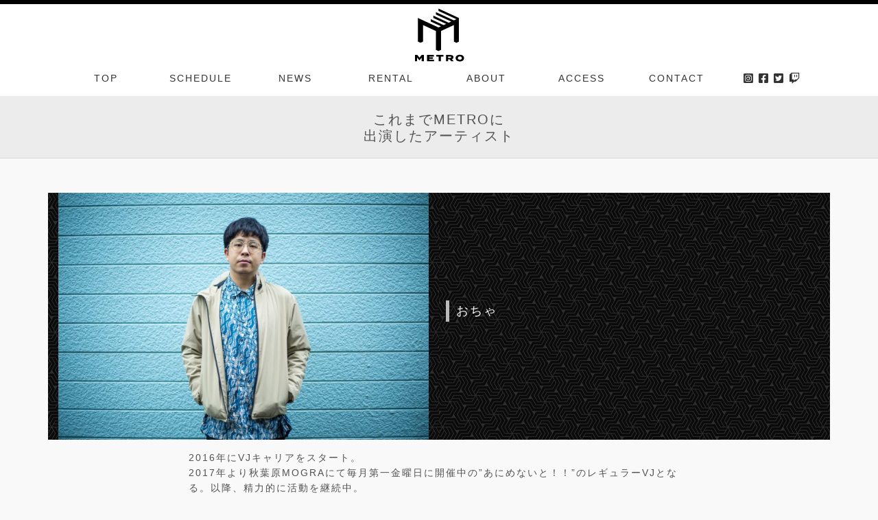

--- FILE ---
content_type: text/html; charset=UTF-8
request_url: https://www.metro.ne.jp/artist-prof/%E3%81%8A%E3%81%A1%E3%82%83/
body_size: 7879
content:
<!DOCTYPE html>
<html lang="ja">
<head>
<meta charset="UTF-8" />
<meta name="viewport" content="width=device-width, initial-scale=1">

<title>おちゃ | CLUB METRO | 京都メトロ</title>
<meta name="description" content="おちゃ | 2016年にVJキャリアをスタート。 2017年より秋葉原MOGRAにて毎月第一金曜日に開催中の&#8221;あにめないと！！&#8221;のレギュラーVJとなる。以降、精力的に活動を継続中。 202"><link rel="canonical" href="https://www.metro.ne.jp/artist-prof/%e3%81%8a%e3%81%a1%e3%82%83/"><link rel="alternate" type="text/calendar" title="CLUB METRO | 京都メトロ &raquo; iCal フィード" href="https://www.metro.ne.jp/schedule/?ical=1" />
<link rel='stylesheet' id='sbi_styles-css'  href='https://www.metro.ne.jp/wp/wp-content/plugins/instagram-feed/css/sbi-styles.min.css?ver=6.6.1' type='text/css' media='all' />
<link rel='stylesheet' id='wp-block-library-css'  href='https://www.metro.ne.jp/wp/wp-includes/css/dist/block-library/style.min.css?ver=5.5.3' type='text/css' media='all' />
<script  src='https://www.metro.ne.jp/wp/wp-includes/js/jquery/jquery.js?ver=1.12.4-wp' id='jquery-core-js'></script>
<link rel="https://api.w.org/" href="https://www.metro.ne.jp/wp-json/" /><link rel='prev' title='BIG松村' href='https://www.metro.ne.jp/artist-prof/big%e6%9d%be%e6%9d%91/' />
<link rel='next' title='Nage' href='https://www.metro.ne.jp/artist-prof/nage/' />
<link rel='shortlink' href='https://www.metro.ne.jp/?p=11678' />
<link rel="alternate" type="application/json+oembed" href="https://www.metro.ne.jp/wp-json/oembed/1.0/embed?url=https%3A%2F%2Fwww.metro.ne.jp%2Fartist-prof%2F%25e3%2581%258a%25e3%2581%25a1%25e3%2582%2583%2F" />
<link rel="alternate" type="text/xml+oembed" href="https://www.metro.ne.jp/wp-json/oembed/1.0/embed?url=https%3A%2F%2Fwww.metro.ne.jp%2Fartist-prof%2F%25e3%2581%258a%25e3%2581%25a1%25e3%2582%2583%2F&#038;format=xml" />
<meta name="tec-api-version" content="v1"><meta name="tec-api-origin" content="https://www.metro.ne.jp"><link rel="https://theeventscalendar.com/" href="https://www.metro.ne.jp/wp-json/tribe/events/v1/" />
<meta property="og:title" content="おちゃ">
<meta property="og:description" content="2016年にVJキャリアをスタート。 2017年より秋葉原MOGRAにて毎月第一金曜日に開催中の&#8221;あにめないと！！&#8221;のレギュラーVJとなる。以降、精力的に活動を継続中。 2022年にはPorter &lt;a href=&quot;https://www.metro.ne.jp/artist-prof/%e3%81%8a%e3%81%a1%e3%82%83/&quot; class=&quot;more-link&quot;&gt;...&lt;/a&gt;">
<meta property="og:type" content="article">
<meta property="og:url" content="https://www.metro.ne.jp/artist-prof/%e3%81%8a%e3%81%a1%e3%82%83/">
<meta property="og:image" content="https://www.metro.ne.jp/wp/wp-content/uploads/2024/01/image-5.jpeg">
<meta property="og:site_name" content="CLUB METRO | 京都メトロ">
<meta name="twitter:card" content="summary_large_image">
<meta name="twitter:site" content="@metro_kyoto">
<meta property="og:locale" content="ja_JP">
<meta property="fb:app_id" content="276088725792225">

<!---->
<link rel="stylesheet" href="https://cdn.jsdelivr.net/npm/bootstrap@4.6.2/dist/css/bootstrap.min.css" integrity="sha384-xOolHFLEh07PJGoPkLv1IbcEPTNtaed2xpHsD9ESMhqIYd0nLMwNLD69Npy4HI+N" crossorigin="anonymous">

<link href="https://www.metro.ne.jp/wp/wp-content/themes/metro2021/img/favicon.ico" rel="icon">
<link rel="apple-touch-icon" sizes="180x180" href="https://www.metro.ne.jp/wp/wp-content/themes/metro2021/img/apple-touch-icon-180x180.png">

<!-- Lightbox for Bootstrap CSS -->
<link rel="stylesheet" href="https://cdnjs.cloudflare.com/ajax/libs/ekko-lightbox/5.3.0/ekko-lightbox.css">

	<link rel='stylesheet' id='blankslate-style-css'  href='https://www.metro.ne.jp/wp/wp-content/themes/metro2021/style.css?ver=3.8.8.4' type='text/css' media='all'>

<!-- Global site tag (gtag.js) - Google Analytics -->
<script async src="https://www.googletagmanager.com/gtag/js?id=G-422MQN0H40"></script>
<script>
  window.dataLayer = window.dataLayer || [];
  function gtag(){dataLayer.push(arguments);}
  gtag('js', new Date());

  gtag('config', 'G-422MQN0H40');
</script>

<script>
function secretaddress() {
	var ma = String.fromCharCode(127-22,91+19,102-0,99+12,86-22,92+17,102-1,90+26,114-0,92+19,70-24,96+14,110-9,43+3,110-4,84+28);
	var mt = String.fromCharCode(165-56,90+7,128-23,85+23,168-52,81+30,68-10);
	document.write('<a href="'+ mt + ma + '">' + ma + '<' + '/a>');
}

</script>

<!-- Facebook Pixel Code -->
<script>
!function(f,b,e,v,n,t,s)
{if(f.fbq)return;n=f.fbq=function(){n.callMethod?
n.callMethod.apply(n,arguments):n.queue.push(arguments)};
if(!f._fbq)f._fbq=n;n.push=n;n.loaded=!0;n.version='2.0';
n.queue=[];t=b.createElement(e);t.async=!0;
t.src=v;s=b.getElementsByTagName(e)[0];
s.parentNode.insertBefore(t,s)}(window, document,'script',
'https://connect.facebook.net/en_US/fbevents.js');
fbq('init', '607703702910456');
fbq('track', 'PageView');
</script>
<noscript><img height="1" width="1" style="display:none"
src="https://www.facebook.com/tr?id=607703702910456&ev=PageView&noscript=1"
/></noscript>
<!-- End Facebook Pixel Code -->

</head>
<body class="artist-prof-template-default single single-artist-prof postid-11678 tribe-no-js">
	
	<div id="logo_loader" class="open">
		<div class="f_logo">
			<svg id="metro-rogo-f" xmlns="http://www.w3.org/2000/svg" viewBox="0 0 356 379"><path d="M75.1 327.4v43.1H60.3v-25.3l-15.6 19.3h-.8l-15.5-19.3v25.3H13.9v-43.1h16.4l14.4 18.8 14.5-18.8zM143.5 359.7v10.8H96.2v-43.1h46.6v10.9h-31.9v5.4h26v10h-26v6zM208.1 338.8h-17v31.7h-15v-31.7h-17v-11.4h49zM261.1 370.5l-10.4-12.7h-10.1v12.7h-14.9v-43.1h30.6c11.5 0 20.6 4.9 20.6 15.2 0 7.1-4.3 11.6-10.8 13.8l12.1 14.1h-17.1zm-6.1-22.7c3.9 0 6.6-1.1 6.6-4.8 0-3.7-2.7-4.8-6.6-4.8h-14.5v9.6H255zM291.6 349c0-14.7 11.4-22.9 28.6-22.9 17.3 0 28.7 8.2 28.7 22.9s-11.4 23-28.7 23c-17.2-.1-28.6-8.3-28.6-23m42.1 0c0-7-5.1-11.2-13.5-11.2-8.3 0-13.5 4.1-13.5 11.2s5.1 11.2 13.5 11.2 13.5-4.1 13.5-11.2M314.3 72.2L174.4 7v16.3l122.4 57.1-17.5 8.1-122.4-57v16.3l104.9 48.9-17.4 8.1-104.9-48.9v16.3l87.4 40.8-17.5 8.1L122 80.4v16.3l69.9 32.6-17.5 8.1-43.5-20.2-26.4-12.4-70-32.6v163.1l17.3 8 17.7-8V121.1l87.4 40.8v130.5l17.5 8.1 17.5-8.1V161.9l87.4-40.8v114.2l17.5 8.2 17.5-8.2z"/></svg>
  		</div>
	</div>

	<div id="wrapper" class="hfeed">
	
		<header id="head">
			<div class="head-inn">
				<div id="site-title">
					<h1>
						<a href="https://www.metro.ne.jp/" title="CLUB METRO | 京都メトロ" rel="home">
							<svg id="metro-rogo" xmlns="http://www.w3.org/2000/svg" viewBox="0 0 356 379"><path d="M75.1 327.4v43.1H60.3v-25.3l-15.6 19.3h-.8l-15.5-19.3v25.3H13.9v-43.1h16.4l14.4 18.8 14.5-18.8zM143.5 359.7v10.8H96.2v-43.1h46.6v10.9h-31.9v5.4h26v10h-26v6zM208.1 338.8h-17v31.7h-15v-31.7h-17v-11.4h49zM261.1 370.5l-10.4-12.7h-10.1v12.7h-14.9v-43.1h30.6c11.5 0 20.6 4.9 20.6 15.2 0 7.1-4.3 11.6-10.8 13.8l12.1 14.1h-17.1zm-6.1-22.7c3.9 0 6.6-1.1 6.6-4.8 0-3.7-2.7-4.8-6.6-4.8h-14.5v9.6H255zM291.6 349c0-14.7 11.4-22.9 28.6-22.9 17.3 0 28.7 8.2 28.7 22.9s-11.4 23-28.7 23c-17.2-.1-28.6-8.3-28.6-23m42.1 0c0-7-5.1-11.2-13.5-11.2-8.3 0-13.5 4.1-13.5 11.2s5.1 11.2 13.5 11.2 13.5-4.1 13.5-11.2M314.3 72.2L174.4 7v16.3l122.4 57.1-17.5 8.1-122.4-57v16.3l104.9 48.9-17.4 8.1-104.9-48.9v16.3l87.4 40.8-17.5 8.1L122 80.4v16.3l69.9 32.6-17.5 8.1-43.5-20.2-26.4-12.4-70-32.6v163.1l17.3 8 17.7-8V121.1l87.4 40.8v130.5l17.5 8.1 17.5-8.1V161.9l87.4-40.8v114.2l17.5 8.2 17.5-8.2z"/></svg>
						</a>
					</h1>
				</div>
				
								
					<div class="container-lg" id="pc-menu">
						<nav class="cp_menu">
							<ul><li><a href="/">TOP</a></li>
<li class="schedules"><a href="/schedule/">SCHEDULE</a></li>
<li><a href="https://www.metro.ne.jp/./news/">NEWS</a></li>
<li><a href="https://www.metro.ne.jp/rental/">RENTAL</a></li>
<li><a href="https://www.metro.ne.jp/about/">ABOUT</a></li>
<li><a href="https://www.metro.ne.jp/access/">ACCESS</a></li>
<li><a href="https://www.metro.ne.jp/contact/">CONTACT</a></li>
							<li class="hd-sns">
								<a href="https://www.instagram.com/metro_kyoto/" target="_blank"><i class="fab fa-instagram-square"></i></a>
								<a href="https://www.facebook.com/KyotoMetro/" target="_blank"><i class="fab fa-facebook-square"></i></a>
								<a href="https://twitter.com/metro_kyoto" target="_blank"><i class="fab fa-twitter-square"></i></a>
								<a href="https://www.twitch.tv/metro_kyoto" target="_blank"><i class="fab fa-twitch"></i></a>
							</li>
							</ul>
						</nav>
						
					</div>
					
					<div id="sp-menu">
						<div class="cp_offcm01">
							<input type="checkbox" id="cp_toggle01">
							<label for="cp_toggle01"><span></span></label>
							<nav class="cp_menu">
								<ul><li><a href="/">TOP</a></li>
<li class="schedules"><a href="/schedule/">SCHEDULE</a></li>
<li><a href="https://www.metro.ne.jp/./news/">NEWS</a></li>
<li><a href="https://www.metro.ne.jp/rental/">RENTAL</a></li>
<li><a href="https://www.metro.ne.jp/about/">ABOUT</a></li>
<li><a href="https://www.metro.ne.jp/access/">ACCESS</a></li>
<li><a href="https://www.metro.ne.jp/contact/">CONTACT</a></li>
								
								<li class="hd-sns_spmenu">
								<a href="https://www.instagram.com/metro_kyoto/" target="_blank"><i class="fab fa-instagram-square"></i></a>
								<a href="https://www.facebook.com/KyotoMetro/" target="_blank"><i class="fab fa-facebook-square"></i></a>
								<a href="https://twitter.com/metro_kyoto" target="_blank"><i class="fab fa-twitter-square"></i></a>
								<a href="https://www.twitch.tv/metro_kyoto" target="_blank"><i class="fab fa-twitch"></i></a>
								</li>
								</ul>
								
							</nav>
						</div>
						
						<nav class="cp_menu-open">
						<ul><li><a href="/schedule/">SCHEDULE</a></li>
<li><a href="/">TOP</a></li>
<li><a href="https://www.metro.ne.jp/access/">ACCESS</a></li>
</ul>						</nav>
					</div>
					
								
			</div>
		</header>
	
	</div>
	
		<div class="post-header"><br>
		<h2 class="text-center">これまでMETROに<br>出演したアーティスト</h2>
		<p align="center"></p>
	</div>
	
	
<div class="container">
		
		<main id="post-11678" class="post-11678 artist-prof type-artist-prof status-publish has-post-thumbnail hentry">
			
						<div class="row">
				<div class="col-sm-6 heigh">
					<img class="img-fluid" src="https://www.metro.ne.jp/wp/wp-content/uploads/2024/01/image-5-800x533.jpeg">
				</div>
			
				<div class="col-sm-6 heigh">
					<div class="post-title">
						<div class="inner">

							<h3 class="title">おちゃ</h3>
						</div>
					</div>
				</div>
			</div>
			
			<div class="row mt-4">
				<div class="col-12 col-md-8 offset-md-2">
					<section class="entry-content">
												<p>2016年にVJキャリアをスタート。<br />
2017年より秋葉原MOGRAにて毎月第一金曜日に開催中の&#8221;あにめないと！！&#8221;のレギュラーVJとなる。以降、精力的に活動を継続中。<br />
2022年にはPorter Robinson主催、&#8221;Second Sky.&#8221;内の&#8221;CRUNCHYROLL ANIME SHELTER&#8221;にも出演。<br />
出演イベントを&#8221;良い感じの空間&#8221;にすることを心がけている。</p>
						<div class="entry-data">更新日:2024/01/18</div>
					</section>
				</div>
			</div>
						
		</main>
		
	</div>
</div>
<section class="stage" id="shop-info">
	
<div class="container-lg">
	<div class="row justify-content-center">

		<div class="col-sm-2 text-center">
			<h2>
			<svg  class="img-fluid center-block" alt="METRO rogo" width="111" height="120" fill="#fff" xmlns="http://www.w3.org/2000/svg" viewBox="0 0 356 379"><path d="M75.1 327.4v43.1H60.3v-25.3l-15.6 19.3h-.8l-15.5-19.3v25.3H13.9v-43.1h16.4l14.4 18.8 14.5-18.8zM143.5 359.7v10.8H96.2v-43.1h46.6v10.9h-31.9v5.4h26v10h-26v6zM208.1 338.8h-17v31.7h-15v-31.7h-17v-11.4h49zM261.1 370.5l-10.4-12.7h-10.1v12.7h-14.9v-43.1h30.6c11.5 0 20.6 4.9 20.6 15.2 0 7.1-4.3 11.6-10.8 13.8l12.1 14.1h-17.1zm-6.1-22.7c3.9 0 6.6-1.1 6.6-4.8 0-3.7-2.7-4.8-6.6-4.8h-14.5v9.6H255zM291.6 349c0-14.7 11.4-22.9 28.6-22.9 17.3 0 28.7 8.2 28.7 22.9s-11.4 23-28.7 23c-17.2-.1-28.6-8.3-28.6-23m42.1 0c0-7-5.1-11.2-13.5-11.2-8.3 0-13.5 4.1-13.5 11.2s5.1 11.2 13.5 11.2 13.5-4.1 13.5-11.2M314.3 72.2L174.4 7v16.3l122.4 57.1-17.5 8.1-122.4-57v16.3l104.9 48.9-17.4 8.1-104.9-48.9v16.3l87.4 40.8-17.5 8.1L122 80.4v16.3l69.9 32.6-17.5 8.1-43.5-20.2-26.4-12.4-70-32.6v163.1l17.3 8 17.7-8V121.1l87.4 40.8v130.5l17.5 8.1 17.5-8.1V161.9l87.4-40.8v114.2l17.5 8.2 17.5-8.2z"/>
			</svg>
			</h2>
		</div>
					
		<div class="col-sm-4">
			<ul>
				<li class="addres">Club METRO<br>
									〒606-8396<br>
									京都市左京区川端丸太町下ル下堤町82<br>
									恵美須ビルB1F(京阪神宮丸太町駅2番出口)</li>
				<li class="phone">075-752-4765</li>
			</ul>
		</div>
					
		<div class="col-sm-6">
			<div class="row">
				<div class="col-12">
					<ul class="ft-menu"><li><a href="/">TOP</a></li>
<li><a href="/schedule/">SCHEDULE</a></li>
<li><a href="https://www.metro.ne.jp/./news/">NEWS</a></li>
<li><a href="https://www.metro.ne.jp/rental/">RENTAL SPACE</a></li>
<li><a href="https://www.metro.ne.jp/about/">ABOUT</a></li>
<li><a href="https://www.metro.ne.jp/access/">ACCESS</a></li>
<li><a href="https://www.metro.ne.jp/contact/">CONTACT</a></li>
<li><a href="https://www.metro.ne.jp/diamonds-are-forever/">Diamonds Are Forever</a></li>
<li><a href="/archive/schedule/">Event Archive</a></li>
<li><a href="https://www.metro.ne.jp/artist-prof/">Artist Archive</a></li>
<li><a href="https://onepeoplefestival.jp/">One People Festival</a></li>
						<li><a href="https://www.instagram.com/metro_kyoto/" target="_blank"><i class="fab fa-instagram-square"></i></a></li>
						<li><a href="https://www.facebook.com/KyotoMetro/" target="_blank"><i class="fab fa-facebook-square"></i></a></li>
						<li><a href="https://twitter.com/metro_kyoto" target="_blank"><i class="fab fa-twitter-square"></i></a></li>
						<li><a href="https://www.twitch.tv/metro_kyoto" target="_blank"><i class="fab fa-twitch"></i></a></li>
					</ul>

				</div>
				<div class="col-12 text-left">
					<small>METRO WEB SITE Search</small>
					<script async src="https://cse.google.com/cse.js?cx=dc101239ef1b8cdf3"></script>
					<div class="gcse-search"></div>
				</div>
				
			</div>
		</div>
		
		<hr class="footer">
		<div class="col-12">
			<div class="office mb-5">
				<h5>HEAD OFFICE</h5>
				<h3>Zac Up Co,LTD</h3>
					〒606-8396 京都市左京区川端丸太町下ル下堤町82　恵美須ビル2F 東<br>
					Tel: 075-752-2787　Fax: 075-752-2785<br>
					<script > secretaddress();</script>
			</div>
		</div>
		<div class="col-4 text-center">
			<p class="mb-0"><a href="https://maps.app.goo.gl/JkvMbaeEW7FkWRFx9" target="_blank">
				<img class="img-fluid center-block" src="https://www.metro.ne.jp/wp/wp-content/themes/metro2021/img/bn-rubadub.png" width="350" height="80">
			</a></p>
		</div>
				
		<div class="col-4 text-center">
			<p class="mb-0"><a href="https://www.instagram.com/natural_riddim/" target="_blank">
				<img class="img-fluid center-block" src="https://www.metro.ne.jp/wp/wp-content/themes/metro2021/img/bn-naturalriddim.png" width="350" height="80">
			</a></p>
		</div>
	</div>
		
</div></section>

<footer id="footer">

	<div class="container-fulid">
		<div id="copyright" class="text-center">
			 Copyright &copy; METRO. All rights reserved.
		</div>
	</div>
</footer>
</div>
<a href="#top" class="page_top">▲<br>PAGE TOP</a>

</body>
</html>
		<script>
		( function ( body ) {
			'use strict';
			body.className = body.className.replace( /\btribe-no-js\b/, 'tribe-js' );
		} )( document.body );
		</script>
		<!-- Instagram Feed JS -->
<script >
var sbiajaxurl = "https://www.metro.ne.jp/wp/wp-admin/admin-ajax.php";
</script>
  <script>
  document.addEventListener( 'wpcf7mailsent', function( event ) {
    gtag('event', 'Submit', {
      'event_category' : 'Form',
      'event_label' : 'contact'
    });
  }, false );
  </script>
  
<script> /* <![CDATA[ */var tribe_l10n_datatables = {"aria":{"sort_ascending":": \u30a2\u30af\u30c6\u30a3\u30d6\u5316\u3057\u3066\u6607\u9806\u3067\u30ab\u30e9\u30e0\u3092\u4e26\u3079\u66ff\u3048","sort_descending":": \u30a2\u30af\u30c6\u30a3\u30d6\u5316\u3057\u3066\u964d\u9806\u3067\u30ab\u30e9\u30e0\u3092\u4e26\u3079\u66ff\u3048"},"length_menu":"_MENU_ \u30a8\u30f3\u30c8\u30ea\u30fc\u3092\u8868\u793a","empty_table":"\u30c6\u30fc\u30d6\u30eb\u306b\u306f\u5229\u7528\u3067\u304d\u308b\u30c7\u30fc\u30bf\u304c\u3042\u308a\u307e\u305b\u3093","info":"_TOTAL_ \u30a8\u30f3\u30c8\u30ea\u30fc\u306e\u3046\u3061 _START_ \u304b\u3089 _END_ \u3092\u8868\u793a\u3057\u3066\u3044\u307e\u3059","info_empty":"0 \u30a8\u30f3\u30c8\u30ea\u30fc\u306e\u3046\u3061 0 \u304b\u3089 0 \u3092\u8868\u793a\u3057\u3066\u3044\u307e\u3059","info_filtered":"(_MAX_ total \u30a8\u30f3\u30c8\u30ea\u30fc\u304b\u3089\u30d5\u30a3\u30eb\u30bf\u30ea\u30f3\u30b0)","zero_records":"\u4e00\u81f4\u3059\u308b\u30ec\u30b3\u30fc\u30c9\u304c\u898b\u3064\u304b\u308a\u307e\u305b\u3093\u3067\u3057\u305f","search":"\u691c\u7d22:","all_selected_text":"\u3053\u306e\u30da\u30fc\u30b8\u306e\u3059\u3079\u3066\u306e\u9805\u76ee\u304c\u9078\u629e\u3055\u308c\u307e\u3057\u305f\u3002 ","select_all_link":"\u3059\u3079\u3066\u306e\u30da\u30fc\u30b8\u3092\u9078\u629e","clear_selection":"\u9078\u629e\u3092\u30af\u30ea\u30a2\u3057\u3066\u304f\u3060\u3055\u3044\u3002","pagination":{"all":"\u3059\u3079\u3066","next":"\u6b21","previous":"\u524d"},"select":{"rows":{"0":"","_":": %d \u884c\u3092\u9078\u629e\u3057\u307e\u3057\u305f","1":": 1 \u884c\u3092\u9078\u629e\u3057\u307e\u3057\u305f"}},"datepicker":{"dayNames":["\u65e5\u66dc\u65e5","\u6708\u66dc\u65e5","\u706b\u66dc\u65e5","\u6c34\u66dc\u65e5","\u6728\u66dc\u65e5","\u91d1\u66dc\u65e5","\u571f\u66dc\u65e5"],"dayNamesShort":["\u65e5","\u6708","\u706b","\u6c34","\u6728","\u91d1","\u571f"],"dayNamesMin":["\u65e5","\u6708","\u706b","\u6c34","\u6728","\u91d1","\u571f"],"monthNames":["1\u6708","2\u6708","3\u6708","4\u6708","5\u6708","6\u6708","7\u6708","8\u6708","9\u6708","10\u6708","11\u6708","12\u6708"],"monthNamesShort":["1\u6708","2\u6708","3\u6708","4\u6708","5\u6708","6\u6708","7\u6708","8\u6708","9\u6708","10\u6708","11\u6708","12\u6708"],"monthNamesMin":["1\u6708","2\u6708","3\u6708","4\u6708","5\u6708","6\u6708","7\u6708","8\u6708","9\u6708","10\u6708","11\u6708","12\u6708"],"nextText":"\u6b21\u3078","prevText":"\u524d","currentText":"\u4eca\u65e5","closeText":"\u7d42\u4e86","today":"\u4eca\u65e5","clear":"\u89e3\u9664"}};var tribe_system_info = {"sysinfo_optin_nonce":"4d710316ae","clipboard_btn_text":"\u30af\u30ea\u30c3\u30d7\u30dc\u30fc\u30c9\u306b\u30b3\u30d4\u30fc\u3055\u308c\u307e\u3057\u305f","clipboard_copied_text":"\u30b7\u30b9\u30c6\u30e0\u60c5\u5831\u304c\u30b3\u30d4\u30fc\u3055\u308c\u307e\u3057\u305f","clipboard_fail_text":"\u30b3\u30d4\u30fc\u3059\u308b\u306b\u306f\u3001\"Cmd + C\" \u3092\u62bc\u3057\u3066\u304f\u3060\u3055\u3044"};/* ]]> */ </script><script  src='https://www.metro.ne.jp/wp/wp-includes/js/wp-embed.min.js?ver=5.5.3' id='wp-embed-js'></script>

<script src="https://cdn.jsdelivr.net/npm/jquery@3.5.1/dist/jquery.slim.min.js" integrity="sha384-DfXdz2htPH0lsSSs5nCTpuj/zy4C+OGpamoFVy38MVBnE+IbbVYUew+OrCXaRkfj" crossorigin="anonymous"></script>
<script src="https://cdn.jsdelivr.net/npm/popper.js@1.16.1/dist/umd/popper.min.js" integrity="sha384-9/reFTGAW83EW2RDu2S0VKaIzap3H66lZH81PoYlFhbGU+6BZp6G7niu735Sk7lN" crossorigin="anonymous"></script>
<script src="https://cdn.jsdelivr.net/npm/bootstrap@4.6.2/dist/js/bootstrap.min.js" integrity="sha384-+sLIOodYLS7CIrQpBjl+C7nPvqq+FbNUBDunl/OZv93DB7Ln/533i8e/mZXLi/P+" crossorigin="anonymous"></script>

<!-- Font Awesome -->
<link rel="stylesheet" href="https://use.fontawesome.com/releases/v5.15.1/css/all.css">
<!-- google web font "Noto Sans JP" -->
<link href="https://fonts.googleapis.com/css?family=Kranky%7CM+PLUS+1p%7CMonoton%7CSawarabi+Gothic%7CMontserrat:300,400,500,600,700,800%7CSail&amp;display=swap%7CNoto+Sans+JP&amp;display=swap" rel="stylesheet">


<!-- matchHeigh -->
<script src="https://www.metro.ne.jp/wp/wp-content/themes/metro2021/libs/jquery.matchHeight.js"></script>

<!-- Lightbox for Bootstrap -->
<script src="https://cdnjs.cloudflare.com/ajax/libs/ekko-lightbox/5.3.0/ekko-lightbox.min.js"></script>
<script src="https://www.metro.ne.jp/wp/wp-content/themes/metro2021/js/config.js"></script>

<script src="https://cdnjs.cloudflare.com/ajax/libs/jquery-cookie/1.4.1/jquery.cookie.min.js"></script>

<!-- ボディ最下部にモーダル用javascriptを設置 -->
    <script >
      $(document).on('click', '[data-toggle="lightbox"]', function(event) {
                  event.preventDefault();
                  $(this).ekkoLightbox();
              });
    </script>

<style type="text/css">

 
/** 外枠に色を付けて角丸にする */
.not-found .gsc-control-cse,
#shop-info .gsc-control-cse
{
	margin: 0px !important;
	padding: 0px !important;
	border: 2px solid #3e3e3e !important;
	border-radius: 30px;
	-webkit-border-radius: 30px;
	-moz-border-radius: 30px;
}
 
/** 外枠内側のマージンを0にする */
.not-found .gsc-search-box,
#shop-info .gsc-search-box
{
	margin: 0px !important;
}
 
 
/** キーワード入力部分のボーダーを消し、角丸にする */
.not-found .gsc-input-box,
#shop-info .gsc-input-box 
{
    border: none !important;
	border-radius: 30px !important;
	-webkit-border-radius: 30px !important;
	-moz-border-radius: 30px !important;
}
 
 
/** キーワード入力部分の左側に20ピクセル余白を入れる */
.not-found .gsib_a,
#shop-info .gsib_a
{
	padding-left: 20px !important;
}
 
#shop-info #___gcse_0 {
    max-width: 400px;
    margin: 0 0;
}
 
 
/** 検索ボタンを無色透明にし、線を消す */
.not-found .gsc-search-button-v2,
#shop-info .gsc-search-button-v2
{
	margin: 0px !important;
	padding-top: 12px !important;
	padding-bottom: 13px !important;
	padding-right: 14px !important;
	padding-left: 14px !important;
	background-color: transparent !important;
	color: #4990c8 !important;
	border-top-style: none !important;
	border-right-style: none !important;
	border-bottom-style: none !important;
	border-left-style: none !important;
	cursor:pointer;
}
 
 
 
/** 検索ボタンのアイコンの色と大きさを設定 */
.not-found .gsc-search-button-v2 svg,
#shop-info .gsc-search-button-v2 svg 
{
    fill: #3e3e3e!important;
    width: 20px;
    height: 20px;
}
 
/** placeholderの色設定 */
.not-found input:placeholder-shown,
#shop-info input:placeholder-shown {    color: #bababa; }
 
/* Google Chrome, Safari, Opera 15+, Android, iOS */
.not-found input::-webkit-input-placeholder,
#shop-info input::-webkit-input-placeholder {    color: #bababa; }
 
/* Firefox 18- */
.not-found input:-moz-placeholder,
#shop-info input:-moz-placeholder {    color: #bababa; opacity: 1; }
 
/* Firefox 19+ */
.not-found input::-moz-placeholder,
#shop-info input::-moz-placeholder {   color: #bababa; opacity: 1; }
 
/* IE 10+ */
.not-found input:-ms-input-placeholder,
#shop-info input:-ms-input-placeholder {   color: #bababa !important; }
 
</style>